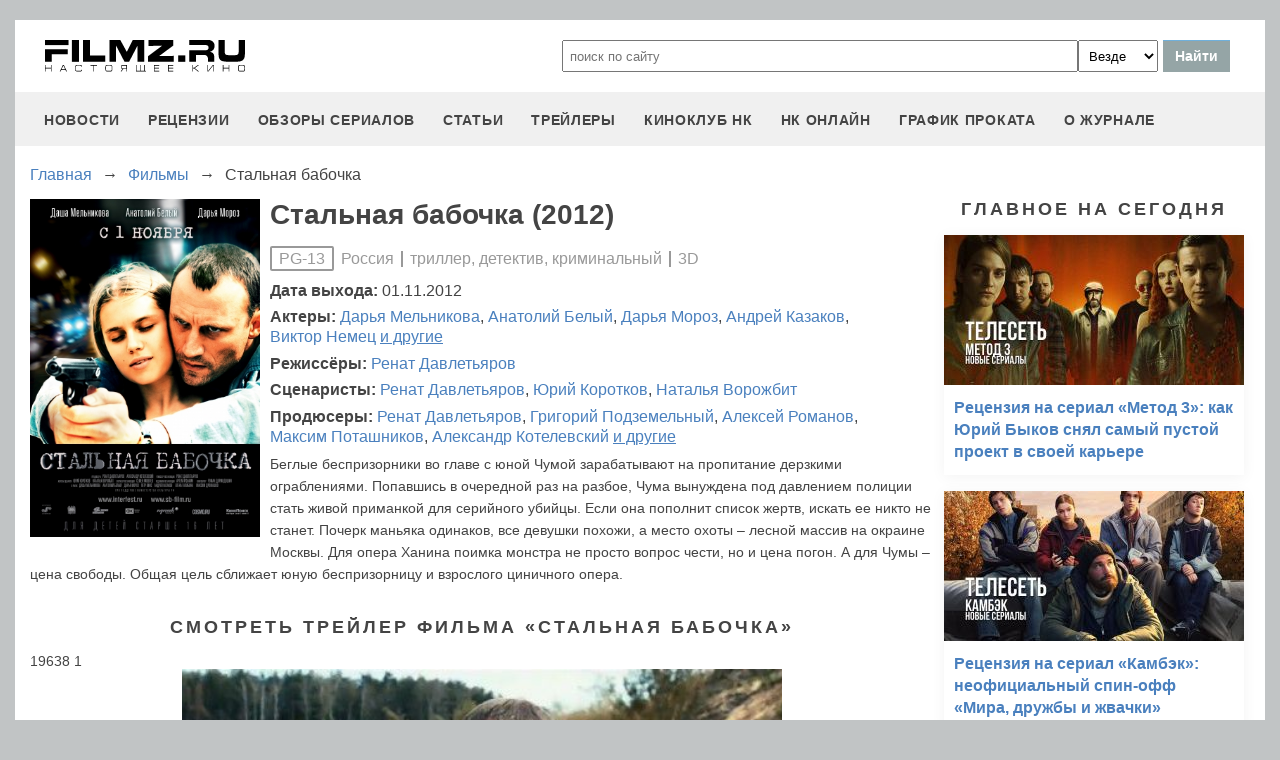

--- FILE ---
content_type: text/html
request_url: https://filmz.ru/film/7004/
body_size: 8230
content:
<!doctype html>
<html>
<head> 
	<meta name="robots" content="index, follow" />
	<meta charset="utf-8">
	<title>Фильм Стальная бабочка (2012), читать описание и смотреть онлайн трейлеры на filmz.ru</title>
	<meta name="description" content="Стальная бабочка (2012) Режиссер - Ренат Давлетьяров. Вы можете узнать всю информацию о фильме, прочитать рецензии и отзывы, а также смотреть онлайн трейлеры на filmz.ru"/>
	<link rel="canonical" href="https://filmz.ru/film/7004/" />
	
	<meta name="yandex-verification" content="bc7ae021ef153076" />
	<meta name="yandex-verification" content="bc7ae021ef153076" />	
	<meta name='wmail-verification' content='9d8da32f07f202cbe7c9aa8807044980' />
	<meta name="yandex-verification" content="bc7ae021ef153076" />
	<meta name="yandex-verification" content="46785000e458c7d5" /> 
	<meta name="twitter:card" content="summary">
	<meta name="twitter:site" content="@filmzru">
		<meta property="og:title" content='Стальная бабочка (2012) вся информация на filmz.ru'>
	<meta property="twitter:title" content='Стальная бабочка (2012) вся информация на filmz.ru'>
		<meta property="og:description" content='Стальная бабочка (2012) Режиссер - Ренат Давлетьяров. Вы можете узнать всю информацию о фильме, прочитать рецензии и отзывы, а также смотреть онлайн трейлеры на filmz.ru'>
	<meta property="twitter:description" content='Стальная бабочка (2012) Режиссер - Ренат Давлетьяров. Вы можете узнать всю информацию о фильме, прочитать рецензии и отзывы, а также смотреть онлайн трейлеры на filmz.ru'>
	<meta name="viewport" content="width=device-width, initial-scale=1">
	<link rel="stylesheet" href="/new-site/new.css?v=35">
	
	<link rel="stylesheet" href="/new-site/css/film.css?v=7">	<link rel="stylesheet" href="https://cdn.jsdelivr.net/npm/swiper/swiper-bundle.min.css?v=7">	
	<link rel="preconnect" href="https://fonts.googleapis.com">
	<link rel="preconnect" href="https://fonts.gstatic.com" crossorigin>
	<link href="https://fonts.googleapis.com/css2?family=Roboto:ital,wght@0,100;0,400;1,700&display=swap" rel="stylesheet">
	
	<!-- Yandex.RTB -->
	<script>window.yaContextCb=window.yaContextCb||[]</script>
	<script src="https://yandex.ru/ads/system/context.js" async></script>
	
	<script charset="UTF-8" src="//web.webpushs.com/js/push/aa619ef579a89514baf7e50717cbfa25_1.js" async></script>
</head>
<body>
	<header>
		<div class="top">
			<a href="/" class="logo"></a>
			<form id="search_form" onsubmit="search1(this); return false;" rel="search" action="//www.filmz.ru/search/" method="GET" accept-charset="utf-8" name="search_form">
				<input type="text" name="search" maxlength="70" value="" placeholder="поиск по сайту" class="mainsearch" autocomplete="off">
				<select name="where_search" onchange="suggestionsearch_dropdown_choice(this);">
					<option value="all">Везде</option>
					<option value="articles">Статьи</option>
					<option value="films">Фильмы</option>
					<option value="movies">Кинотеатры</option>
					<option value="persons">Персоны</option>
					<option value="blogs">Блоги</option>
					<option value="articles_texts">В текстах статей</option>
					<option value="status">Мысли</option>
					<option value="events">События</option>
					<option value="comments">Комментарии</option>
					<option value="tops">ТОПы по теме</option>
				</select>
				<input type="submit" value="Найти">
			</form>
		</div>
		<div id="yandex_rtb_R-A-1627918-3"></div><script>window.yaContextCb.push(()=>{Ya.Context.AdvManager.render({renderTo: 'yandex_rtb_R-A-1627918-3',blockId: 'R-A-1627918-3'})})</script>		<input id="menu-toggle" class="menu-toggle" type="checkbox" />
		<label class="menu-btn" for="menu-toggle">
		<span></span>
		</label>
		<nav class="menu-box">
			<div>
				<a href="/news/">новости</a>
			</div>
			<div>
				<a href="/pub/7/">рецензии</a>
			</div>
			<div>
				<a href="/pub/?tags=158">обзоры сериалов</a>
			</div>
			<div>
				<a href="/pub/2/">статьи</a>
			</div>
			<div>
				<a href="/videos/">трейлеры</a>
			</div>
			<div>
				<a class="menu-item" href="#">киноклуб НК</a>
				<input id="submenu-4" class="menu-toggle" type="checkbox" />
				<label for="submenu-4" class="menu-item">киноклуб НК</label>
				<div>
					<a class="menu-item" href="/club/statuses/">мысли читателей</a>
					<a class="menu-item" href="/blogs/">блоги</a><a class="menu-item" href="/club/reviews/">читательские рецензии</a>
				</div>
			</div>
			<div>
				<a href="/serials/">НК ОНЛАЙН</a>
			</div>
			<div>
				<a href="/releases/">график проката</a>
			</div>
			<div>
				<a href="#" class="menu-item">О журнале</a>
				<input id="submenu-5" class="menu-toggle" type="checkbox" />
				<label for="submenu-5" class="menu-item">О журнале</label>
				<div>
					<a class="menu-item" href="/feedback/">контакты</a>
					<a class="menu-item" href="/pub/10/3450_1.htm">размещение рекламы</a>
					<a class="menu-item" href="/projects/">работы web-студии</a>
					<a class="menu-item" href="/pub/18/">архивы журнала</a>
					<a class="menu-item" href="/help/">НК-помощник</a>
					<a class="menu-item" href="/pub/1/">прочее</a>
				</div>
			</div>
		</nav>
	</header>
<section class="main film">
	<div class="breadcrumbs" itemprop="http://schema.org/breadcrumb" itemscope="" itemtype="http://schema.org/BreadcrumbList">
		<div class="row" itemprop="itemListElement" itemscope="" itemtype="http://schema.org/ListItem">
			<a href="/" title="Главная" itemprop="item"><span itemprop="name">Главная</span></a>
			<meta itemprop="position" content="1">
		</div><div class="arrow">→</div><div class="row" itemprop="itemListElement" itemscope="" itemtype="http://schema.org/ListItem">
			<a href="/films/" title="Фильмы" itemprop="item"><span itemprop="name">Фильмы</span></a>
			<meta itemprop="position" content="2">
		</div><div class="arrow">→</div><div class="row" itemprop="itemListElement" itemscope="" itemtype="http://schema.org/ListItem">
			<span itemprop="name">Стальная бабочка</span>
			<meta itemprop="position" content="3">
		</div>	</div>
	<div class="left">
		<div class="film-info">
			<img src="https://media.filmz.ru/photos/medium/m_133482.jpg" alt="Стальная бабочка" title="Стальная бабочка">
			<h1>Стальная бабочка (2012)</h1>
						<div class="data"><div class="mpaa">PG-13</div> Россия <div class="delimiter"></div> триллер, детектив, криминальный <div class="delimiter"></div> 3D			</div>
			<div class="film-people"><span>Дата выхода:</span> 01.11.2012</div>
			<div class="film-people"><span>Актеры: </span><a href="/person/5536">Дарья&nbspМельникова</a>, <a href="/person/3792">Анатолий&nbspБелый</a>, <a href="/person/3860">Дарья&nbspМороз</a>, <a href="/person/8297">Андрей&nbspКазаков</a>, <a href="/person/12570">Виктор&nbspНемец</a> <a class="other" href="/film/7004/people/">и другие</a></div><div class="film-people"><span>Режиссёры: </span><a href="/person/8228">Ренат&nbspДавлетьяров</a></div><div class="film-people"><span>Сценаристы: </span><a href="/person/8228">Ренат&nbspДавлетьяров</a>, <a href="/person/8626">Юрий&nbspКоротков</a>, <a href="/person/14357">Наталья&nbspВорожбит</a></div><div class="film-people"><span>Продюсеры: </span><a href="/person/8228">Ренат&nbspДавлетьяров</a>, <a href="/person/12447">Григорий&nbspПодземельный</a>, <a href="/person/22616">Алексей&nbspРоманов</a>, <a href="/person/22617">Максим&nbspПоташников</a>, <a href="/person/8229">Александр&nbspКотелевский</a> <a class="other" href="/film/7004/people/">и другие</a></div>			<p>Беглые беспризорники во главе с юной Чумой зарабатывают на пропитание дерзкими ограблениями. Попавшись в очередной раз на разбое, Чума вынуждена под давлением полиции стать живой приманкой для серийного убийцы. Если она пополнит список жертв, искать ее никто не станет. Почерк маньяка одинаков, все девушки похожи, а место охоты – лесной массив на окраине Москвы. Для опера Ханина поимка монстра не просто вопрос чести, но и цена погон. А для Чумы – цена свободы. Общая цель сближает юную беспризорницу и взрослого циничного опера.</p>
		</div>
					<div class="subtitle-h2">Смотреть трейлер фильма «Стальная бабочка»</div>
						19638			1			<img class="hidden" itemprop="thumbnailUrl" src="https://media.filmz.ru/kuf/videos/920/19638.jpg">
			<a class="hidden" itemprop="contentUrl" href="https://media.filmz.ru/trailer_rus/s/stalnayababochka_trailer2HD.mp4"></a>
			<img class="hidden" itemprop="thumbnail" src="https://media.filmz.ru/kuf/videos/920/19638.jpg">
			<a class="hidden" itemprop="url" href="https://media.filmz.ru/trailer_rus/s/stalnayababochka_trailer2HD.mp4"></a>
			<meta itemprop="isFamilyFriendly" content="false">
			<p class="hidden" itemprop="uploadDate">2012-10-12T07:12:00+0400</p>
			<div id="player"></div>
			<script src="/new-site/js/playerjs_simple.js" type="text/javascript"></script>
			<script>
				var player = new Playerjs({id:"player", poster:"https://media.filmz.ru/kuf/videos/920/19638.jpg", file:"https://media.filmz.ru/trailer_rus/s/stalnayababochka_trailer2HD.mp4"});
				function PlayerjsEvents(event,id,info){
					if(event=="play"){
						yaCounter4494865.reachGoal("playerjs_play");
					}
					if(event=="init"){
						yaCounter4494865.reachGoal("playerjs_init");
					}
					if(event=="vast_impression"){
						yaCounter4494865.reachGoal("playerjs_vast_impression");
					}
				}
			</script>
						<div class="go-all">
				<hr>
				<a class="active" href="https://filmz.ru/videos/films/7004/">Все видео</a>
				<hr>
			</div>
										<div class="subtitle-h2">Кадры из фильма</div>
			<div class="swiper photoSwiper">
				<div class="swiper-wrapper">
									<div class="swiper-slide"><img src="https://media.filmz.ru/photos/medium/filmz.ru_m_138874.jpg"></div>
									<div class="swiper-slide"><img src="https://media.filmz.ru/photos/medium/filmz.ru_m_138873.jpg"></div>
									<div class="swiper-slide"><img src="https://media.filmz.ru/photos/medium/filmz.ru_m_138872.jpg"></div>
									<div class="swiper-slide"><img src="https://media.filmz.ru/photos/medium/filmz.ru_m_138871.jpg"></div>
									<div class="swiper-slide"><img src="https://media.filmz.ru/photos/medium/filmz.ru_m_138870.jpg"></div>
									<div class="swiper-slide"><img src="https://media.filmz.ru/photos/medium/filmz.ru_m_138869.jpg"></div>
									<div class="swiper-slide"><img src="https://media.filmz.ru/photos/medium/filmz.ru_m_138868.jpg"></div>
									<div class="swiper-slide"><img src="https://media.filmz.ru/photos/medium/filmz.ru_m_138867.jpg"></div>
									<div class="swiper-slide"><img src="https://media.filmz.ru/photos/medium/filmz.ru_m_138866.jpg"></div>
									<div class="swiper-slide"><img src="https://media.filmz.ru/photos/medium/filmz.ru_m_138865.jpg"></div>
									<div class="swiper-slide"><img src="https://media.filmz.ru/photos/medium/filmz.ru_m_138864.jpg"></div>
									<div class="swiper-slide"><img src="https://media.filmz.ru/photos/medium/filmz.ru_m_138863.jpg"></div>
									<div class="swiper-slide"><img src="https://media.filmz.ru/photos/medium/filmz.ru_m_138862.jpg"></div>
									<div class="swiper-slide"><img src="https://media.filmz.ru/photos/medium/filmz.ru_m_138861.jpg"></div>
									<div class="swiper-slide"><img src="https://media.filmz.ru/photos/medium/filmz.ru_m_138860.jpg"></div>
									<div class="swiper-slide"><img src="https://media.filmz.ru/photos/medium/filmz.ru_m_138859.jpg"></div>
								</div>
				<div class="swiper-button-next"></div>
				<div class="swiper-button-prev"></div>
			</div>
			<div class="go-all">
				<hr>
				<a class="active" href="https://filmz.ru/photos/films/7004/">Все изображения</a>
				<hr>
			</div>
									<div class="subtitle-h2">Публикации о фильме «Стальная бабочка»</div>
			<div class="rel-news main-page">
									<div>
						<a href="https://filmz.ru/pub/73/26793_1.htm">
							<img loading="lazy" width="300px" height="150px" src="https://media.filmz.ru/kuf/articles/300/26793.jpg" alt="Что посмотреть на «Сталкере»" title="Что посмотреть на «Сталкере»">
							<span>Что посмотреть на «Сталкере»</span>
						</a>
					</div>
								<div class="empty"></div>
				<div class="empty"></div>
			</div>
										<div class="subtitle-h2">С этим фильмом смотрят</div>
			<div class="swiper filmSwiper filmSwiper1">
				<div class="swiper-wrapper">
									<div class="swiper-slide">
						<a href="/film/4726/">
							<img src="https://media.filmz.ru/photos/small/filmz.ru_s_100352.jpg">
							<div>Леон (1994)</div>
						</a>
					</div>
									<div class="swiper-slide">
						<a href="/film/371/">
							<img src="https://media.filmz.ru/photos/small/filmz.ru_s_100481.jpg">
							<div>Девушка с татуировкой дракона (2011)</div>
						</a>
					</div>
									<div class="swiper-slide">
						<a href="/film/1134/">
							<img src="https://media.filmz.ru/photos/small/filmz.ru_s_33886.jpg">
							<div>Поклонник (2001)</div>
						</a>
					</div>
									<div class="swiper-slide">
						<a href="/film/3597/">
							<img src="https://media.filmz.ru/photos/small/filmz.ru_s_31741.jpg">
							<div>Тот, кто гасит свет (2008)</div>
						</a>
					</div>
									<div class="swiper-slide">
						<a href="/film/936/">
							<img src="/new-site/img/other/no-film.jpg">
							<div>Охранник для дочери (1997)</div>
						</a>
					</div>
								</div>
				<div class="swiper-button-next swiper-button-next1"></div>
				<div class="swiper-button-prev swiper-button-prev1"></div>
			</div>
							<div class="subtitle-h2">Рецензия наших читателей</div>			
							<div class="miniblog">
					<div class="miniblog-pic"><img alt="Славный Малый" title="Славный Малый"  src="http://media.filmz.ru/users/userpics/20586.jpg"></div>
					<div class="miniblog-text">
						<a href="https://filmz.ru/moviegoers/20586/">Славный Малый</a>
						<span>30.10.2012 11:10</span>
						<div>На мой взгляд кино получилось весьма удачным. Конечно, есть ещё над чем поработать, но для отечественного фильма с небольшим бюджетом весьма неплохо. Когда фильм только начинается, ловишь себя на мысли, что игра актеров весьма слабая и сериально-позерская манера исполнения режиг глаз, но потом уже этого не замечаешь, видимо, актеры-таки смогли найти общий язык и сработаться на площадке, - что нема... <a title="Рецензия на Фильм «Стальная бабочка»" href="/comments/message.php?id=433257">(читать полностью)</a></div>
					</div>
				</div>
										</div>
	<div class="right">
		<div class="subtitle-h2">Главное на сегодня</div>	
		<div class="rel-news main-page blogs">
							<div>
					<a href="https://filmz.ru/pub/2/36284_1.htm">
						<img src="https://media.filmz.ru/kuf/articles/300/36284.jpg" alt="Рецензия на сериал «Метод 3»: как Юрий Быков снял самый пустой проект в своей карьере" title="">
						<span>Рецензия на сериал «Метод 3»: как Юрий Быков снял самый пустой проект в своей карьере</span>
					</a>
				</div>
							<div>
					<a href="https://filmz.ru/pub/2/36275_1.htm">
						<img src="https://media.filmz.ru/kuf/articles/300/36275.jpg" alt="Рецензия на сериал «Камбэк»: неофициальный спин-офф «Мира, дружбы и жвачки»" title="">
						<span>Рецензия на сериал «Камбэк»: неофициальный спин-офф «Мира, дружбы и жвачки»</span>
					</a>
				</div>
							<div>
					<a href="https://filmz.ru/pub/7/36285_1.htm">
						<img src="https://media.filmz.ru/kuf/articles/300/36285.jpg" alt="Рецензия на фильм «Чебурашка 2»: зверёк вырос, но уши всё ещё торчат" title="">
						<span>Рецензия на фильм «Чебурашка 2»: зверёк вырос, но уши всё ещё торчат</span>
					</a>
				</div>
							<div>
					<a href="https://filmz.ru/pub/7/36274_1.htm">
						<img src="https://media.filmz.ru/kuf/articles/300/36274.jpg" alt="Рецензия на фильм «Буратино»: история успеха глазами бревна на энергетиках" title="">
						<span>Рецензия на фильм «Буратино»: история успеха глазами бревна на энергетиках</span>
					</a>
				</div>
					</div>
		<div class="go-all">
			<hr>
			<a href="https://filmz.ru/news/">Все новости</a>
			<hr>
		</div>
		<div class="subtitle-h2">Подборки</div>
		<div class="rel-news main-page selection">
							<div>
					<a href="https://filmz.ru/selection/top-11-horrorov-kategorii-b-iz-70-90-kotorie-vi-mogli-propustit/">
						<img src="https://media.filmz.ru/kuf/images/300/419.jpg" alt="11 хорроров категории «B» из 70–90-х, которые вы могли пропустить — а зря" title="11 хорроров категории «B» из 70–90-х, которые вы могли пропустить — а зря">
						<span>11 хорроров категории «B» из 70–90-х, которые вы могли пропустить — а зря</span>
					</a>
					<span>Монстры из глубин, ожившие мумии и безумные учёные — вспоминаем те самые ужасы, что пахнут VHS и подлинным страхом</span>
				</div>
							<div>
					<a href="https://filmz.ru/selection/podborka-zvezdnih-skandalov-pohozhih-na-milli-bobbi-braun-i-davida-harbora/">
						<img src="https://media.filmz.ru/kuf/images/300/407.jpg" alt="Милли Бобби Браун VS Дэвид Харбор: «Мы были семьей!» (Нет)" title="Милли Бобби Браун VS Дэвид Харбор: «Мы были семьей!» (Нет)">
						<span>Милли Бобби Браун VS Дэвид Харбор: «Мы были семьей!» (Нет)</span>
					</a>
					<span>Читаем подборку зведных скандалов, похожих на шумиху вокруг Милли Бобби Браун и Дэвида Харбора</span>
				</div>
							<div>
					<a href="https://filmz.ru/selection/top-7-luchih-kinopremyer-sentyabrya-2025-goda/">
						<img src="https://media.filmz.ru/kuf/images/300/393.jpg" alt="Топ-7 фильмов сентября, которые нельзя пропустить" title="Топ-7 фильмов сентября, которые нельзя пропустить">
						<span>Топ-7 фильмов сентября, которые нельзя пропустить</span>
					</a>
					<span>Мы собрали топ-7 самых обсуждаемых новинок, каждая из которых заслуживает внимания</span>
				</div>
							<div>
					<a href="https://filmz.ru/selection/top-6-luchih-serialov-sentyabrya-2025-goda/">
						<img src="https://media.filmz.ru/kuf/images/300/392.jpg" alt="Топ-6 лучших сериалов сентября" title="Топ-6 лучших сериалов сентября">
						<span>Топ-6 лучших сериалов сентября</span>
					</a>
					<span>Чтобы вам было проще сориентироваться, мы собрали топ-6 новых сериалов, которые определенно заслуживают внимания</span>
				</div>
					</div>
		<div class="go-all">
			<hr>
			<a href="https://filmz.ru/selection/">Все подборки</a>
			<hr>
		</div>
	</div>
</section>
		<footer>
		<div class="footer-top">
			<a href="/" class="logo"></a>
			<div class="row social">
				<a rel="nofollow" target="_blank" title="ВКонтакте" href="https://vk.com/filmzru"><img width="30px" height="30px" src="/new-site/img/social/vk.svg"></a>
				<a rel="nofollow" target="_blank" title="в twitter" href="https://twitter.com/filmzru/"><img width="30px" height="30px" src="/new-site/img/social/twitter.svg"></a>
				<a rel="nofollow" target="_blank" title="на YouTube" href="https://www.youtube.com/user/filmzruvideo"><img width="30px" height="30px" src="/new-site/img/social/youtube.svg"></a>
				<a rel="nofollow" target="_blank" title="в Одноклассниках" href="https://www.ok.ru/filmz"><img width="30px" height="30px" src="/new-site/img/social/ok.svg"></a>	
			</div>
		</div>
		<div class="links">
			<a href="/videos/">трейлеры</a>
			<a href="/news/">новости</a>
			<a href="/films/">фильмы</a>
			<a href="/series/">сериалы</a>
			<a href="/blogs/">блоги</a>
			<a href="/people/">люди</a>
			<a href="/selection/">подборки</a>
			<a href="/calendar.html">календарь публикаций</a>
			<a rel="nofollow" target="_top" href="https://top.mail.ru/jump?from=51928">статистика mail.ru</a>
		</div>
		<div>
			<p>
				Издается с 13/03/2000 :: Перепечатка материалов без уведомления и разрешения редакции возможна только при активной гиперссылке на <a href="https://filmz.ru">Filmz.ru</a> и сохранении авторства.
			</p>
			<p>
				Главный редактор онлайн-журнала Настоящее КИНО <a href="https://filmz.ru/moviegoers/3/">Александр Голубчиков</a>, шеф-редактор <a href="https://www.kinopoisk.ru/name/6191174/">Сергей Горбачев</a>.
			</p>
			<p>
				Журнал "про Настоящее кино" зарегистрирован Федеральной службой по надзору за соблюдением законодательства в сфере массовых коммуникаций и охране культурного наследия. Свидетельство ПИ № 77-18412 от 27 сентября 2004 года.
			</p>
			<p>Мнения авторов, высказываемые ими в личных блогах, могут не совпадать с мнением редакции.</p>
		</div>
		<p class="center">
			© COPYRIGHT 2000-2026			<a href="/feedback/">Обратная связь</a> | 
			<a href="/pub/10/3450_1.htm">Размещение рекламы</a>
		</p>
		<div><p>
			<script type="text/javascript">
<!--
var _acic={dataProvider:10};(function(){var e=document.createElement("script");e.type="text/javascript";e.async=true;e.src="https://www.acint.net/aci.js";var t=document.getElementsByTagName("script")[0];t.parentNode.insertBefore(e,t)})()
//-->
</script>			</p>
		</div>
	</footer>

	<script src="https://cdn.jsdelivr.net/npm/swiper/swiper-bundle.min.js"></script><script src="/new-site/js/film-swiper.js"></script>
	<script async src="//pagead2.googlesyndication.com/pagead/js/adsbygoogle.js"></script>
	<script>
		 (adsbygoogle = window.adsbygoogle || []).push({
			  google_ad_client: "ca-pub-9465277925623768",
			  enable_page_level_ads: true
		 });
	</script>

	<script>
		function search1(f){
			$p2=document.forms.search_form.elements.where_search.value;
			var arr = new Map([
				['~', '%7E'],['`', '60%'],['"', '22%'],['@', '40%'],['?', '%3F'],['!', '21%'],['#', '23%'],['№', '%B9'],['$', '24%'],['%', '25%'],['^', '%5E'],['&', '26%'],['+', '%2B'],['*', '%2A'],[':', '%3A'],[',', '%2C'],['(', '28%'],[')', '29%'],['{', '%7B'],['}', '%7D'],['[', '%5B'],[']', '%5D'],['<', '%3C'],['>', '%3E'],['/', '%2F'],[' ', '%5C'],['А', '%C0'],['а', '%E0'],['Б', '%C1'],['б', '%E1'],['В', '%C2'],['в', '%E2'],['Г', '%C3'],['г', '%E3'],['Д', '%C4'],['д', '%E4'],['Е', '%C5'],['е', '%E5'],['Ё', '%A8'],['ё', '%B8'],['Ж', '%C6'],['ж', '%E6'],['З', '%C7'],['з', '%E7'],['И', '%C8'],['и', '%E8'],['Й', '%C9'],['й', '%E9'],['К', '%CA'],['к', '%EA'],['Л', '%CB'],['л', '%EB'],['М', '%CC'],['м', '%EC'],['Н', '%CD'],['н', '%ED'],['О', '%CE'],['о', '%EE'],['П', '%CF'],['п', '%EF'],['Р', '%D0'],['р', '%F0'],['С', '%D1'],['с', '%F1'],['Т', '%D2'],['т', '%F2'],['У', '%D3'],['у', '%F3'],['Ф', '%D4'],['ф', '%F4'],['Х', '%D5'],['х', '%F5'],['Ц', '%D6'],['ц', '%F6'],['Ч', '%D7'],['ч', '%F7'],['Ш', '%D8'],['ш', '%F8'],['Щ', '%D9'],['щ', '%F9'],['Ъ', '%DA'],['ъ', '%FA'],['Ы', '%DB'],['ы', '%FB'],['Ь', '%DC'],['ь', '%FC'],['Э', '%DD'],['э', '%FD'],['Ю', '%DE'],['ю', '%FE'],['Я', '%DF'],['я', '%FF']
			]);
			$p1='';
			for (let char of document.forms.search_form.elements.search.value) {
				if (typeof arr.get(char) !== 'undefined') $p1=$p1+arr.get(char); else $p1=$p1+char;
			}
			document.location.href = "https://filmz.ru/search/?where_search="+$p2+"&search="+$p1;	
		}
	</script>
	<script>
	  (function(i,s,o,g,r,a,m){i['GoogleAnalyticsObject']=r;i[r]=i[r]||function(){
	  (i[r].q=i[r].q||[]).push(arguments)},i[r].l=1*new Date();a=s.createElement(o),
	  m=s.getElementsByTagName(o)[0];a.async=1;a.src=g;m.parentNode.insertBefore(a,m)
	  })(window,document,'script','//www.google-analytics.com/analytics.js','ga');

	  ga('create', 'UA-4138167-1', 'filmz.ru');
	  ga('send', 'pageview');

	</script>
	<!-- Yandex.Metrika counter -->
	<script type="text/javascript" >
	   (function(m,e,t,r,i,k,a){m[i]=m[i]||function(){(m[i].a=m[i].a||[]).push(arguments)};
	   m[i].l=1*new Date();k=e.createElement(t),a=e.getElementsByTagName(t)[0],k.async=1,k.src=r,a.parentNode.insertBefore(k,a)})
	   (window, document, "script", "https://mc.yandex.ru/metrika/tag.js", "ym");

	   ym(4494865, "init", {
			clickmap:true,
			trackLinks:true,
			accurateTrackBounce:true
	   });
	</script>
	<noscript><div><img src="https://mc.yandex.ru/watch/4494865" style="position:absolute; left:-9999px;" alt="" /></div></noscript>
	<!-- /Yandex.Metrika counter -->
	<!-- Rating@Mail.ru counter -->
	<script type="text/javascript">//<![CDATA[
	var _tmr = _tmr || [];
	_tmr.push({id: "51928",  type: "pageView", start: (new Date()).getTime()});
	(function (d, w) {
	   var ts = d.createElement("script"); ts.type = "text/javascript"; ts.async = true;
	   ts.src = (d.location.protocol == "https:" ? "https:" : "https:") + "//top-fwz1.mail.ru/js/code.js";
	   var f = function () {var s = d.getElementsByTagName("script")[0]; s.parentNode.insertBefore(ts, s);};
	   if (w.opera == "[object Opera]") { d.addEventListener("DOMContentLoaded", f, false); } else { f(); }
	})(document, window);
	//]]></script><noscript><div style="position:absolute;left:-10000px;">
	<img src="//top-fwz1.mail.ru/counter?id=51928;js=na" style="border:0;" height="1" width="1" alt="Рейтинг@Mail.ru" />
	</div></noscript>
	<!-- //Rating@Mail.ru counter -->
	<script type="text/javascript">
		var _top100q = _top100q || [];
		_top100q.push(["setAccount", "1151753"]);
		_top100q.push(["trackPageviewByLogo", document.getElementById("top100counter")]);
		(function(){
		 var top100 = document.createElement("script"); top100.type = "text/javascript";
		 top100.async = true;
		 top100.src = ("https:" == document.location.protocol ? "https:" : "https:") + "//st.top100.ru/top100/top100.js";
		 var s = document.getElementsByTagName("script")[0]; s.parentNode.insertBefore(top100, s);
		})();
	</script>
	</body>
</html>

--- FILE ---
content_type: text/html; charset=utf-8
request_url: https://www.google.com/recaptcha/api2/aframe
body_size: 268
content:
<!DOCTYPE HTML><html><head><meta http-equiv="content-type" content="text/html; charset=UTF-8"></head><body><script nonce="Bqvp7DS0FywFIoIjlM48HA">/** Anti-fraud and anti-abuse applications only. See google.com/recaptcha */ try{var clients={'sodar':'https://pagead2.googlesyndication.com/pagead/sodar?'};window.addEventListener("message",function(a){try{if(a.source===window.parent){var b=JSON.parse(a.data);var c=clients[b['id']];if(c){var d=document.createElement('img');d.src=c+b['params']+'&rc='+(localStorage.getItem("rc::a")?sessionStorage.getItem("rc::b"):"");window.document.body.appendChild(d);sessionStorage.setItem("rc::e",parseInt(sessionStorage.getItem("rc::e")||0)+1);localStorage.setItem("rc::h",'1769210275576');}}}catch(b){}});window.parent.postMessage("_grecaptcha_ready", "*");}catch(b){}</script></body></html>